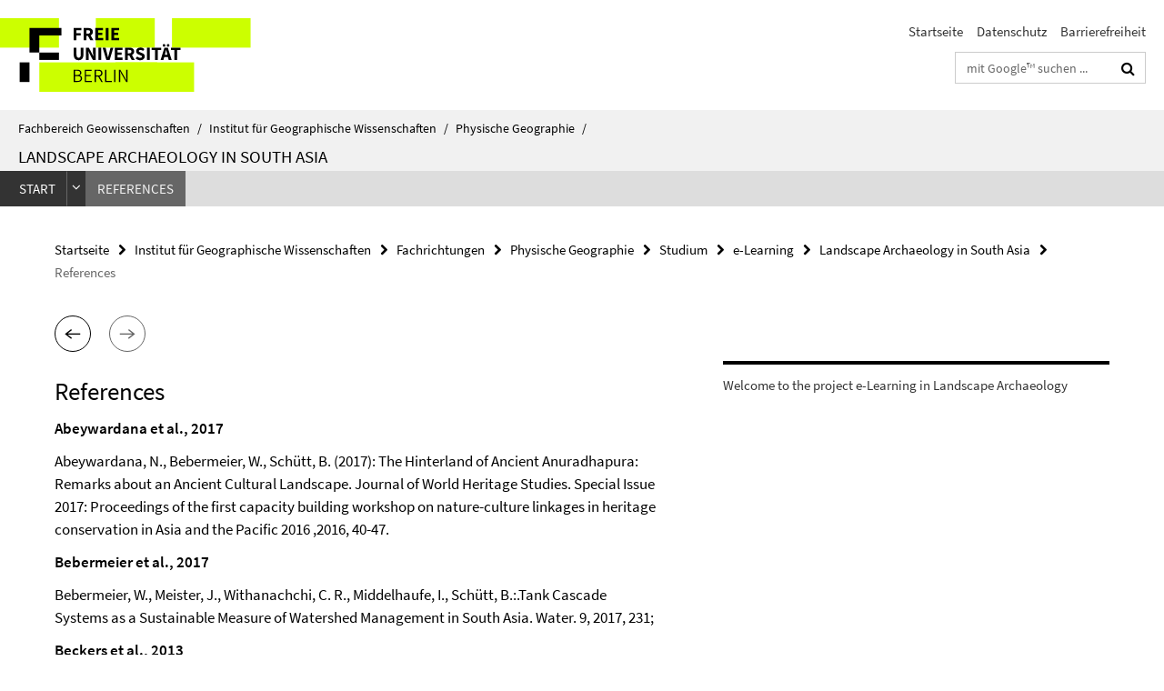

--- FILE ---
content_type: text/html; charset=utf-8
request_url: https://www.geo.fu-berlin.de/geog/fachrichtungen/physgeog/studium/elearning/LandscapeArcheologySouthAsia/references/index.html
body_size: 8963
content:
<!DOCTYPE html><!-- rendered 2026-01-19 15:51:01 (UTC) --><html class="ltr" lang="de"><head><title>References • Landscape Archaeology in South Asia • Fachbereich Geowissenschaften</title><!-- BEGIN Fragment default/25123017/views/head_meta/83995393/1518698454?171253:1823 -->
<meta charset="utf-8" /><meta content="IE=edge" http-equiv="X-UA-Compatible" /><meta content="width=device-width, initial-scale=1.0" name="viewport" /><meta content="authenticity_token" name="csrf-param" />
<meta content="tzYvxVtX4BnHpzwL1Ppz4CTyfLFSxgZXWqXq6yJXmxA=" name="csrf-token" /><meta content="References" property="og:title" /><meta content="website" property="og:type" /><meta content="https://www.geo.fu-berlin.de/geog/fachrichtungen/physgeog/studium/elearning/LandscapeArcheologySouthAsia/references/index.html" property="og:url" /><!-- BEGIN Fragment default/25123017/views/open_graph_image/26884509/1728556078?175746:20011 -->
<!-- END Fragment default/25123017/views/open_graph_image/26884509/1728556078?175746:20011 -->
<meta content="index,follow" name="robots" /><meta content="2018-02-01" name="dc.date" /><meta content="References" name="dc.name" /><meta content="DE-BE" name="geo.region" /><meta content="Berlin" name="geo.placename" /><meta content="52.448131;13.286102" name="geo.position" /><link href="https://www.geo.fu-berlin.de/geog/fachrichtungen/physgeog/studium/elearning/LandscapeArcheologySouthAsia/references/index.html" rel="canonical" /><!-- BEGIN Fragment default/25123017/views/favicon/26884509/1728556078?231953:72019 -->
<link href="/assets/default2/favicon-12a6f1b0e53f527326498a6bfd4c3abd.ico" rel="shortcut icon" /><!-- END Fragment default/25123017/views/favicon/26884509/1728556078?231953:72019 -->
<!-- BEGIN Fragment default/25123017/head/rss/false/26884509/1728556078?175709:22003 -->
<link href="https://www.geo.fu-berlin.de/news_gesamtliste/index.rss?format=rss" rel="alternate" title="" type="application/rss+xml" /><!-- END Fragment default/25123017/head/rss/false/26884509/1728556078?175709:22003 -->
<!-- END Fragment default/25123017/views/head_meta/83995393/1518698454?171253:1823 -->
<!-- BEGIN Fragment default/25123017/head/assets/26884509/1728556078/?111415:86400 -->
<link href="/assets/default2/default_application-part-1-841e7928a8.css" media="all" rel="stylesheet" type="text/css" /><link href="/assets/default2/default_application-part-2-168016bf56.css" media="all" rel="stylesheet" type="text/css" /><script src="/assets/default2/application-781670a880dd5cd1754f30fcf22929cb.js" type="text/javascript"></script><!--[if lt IE 9]><script src="/assets/default2/html5shiv-d11feba7bd03bd542f45c2943ca21fed.js" type="text/javascript"></script><script src="/assets/default2/respond.min-31225ade11a162d40577719d9a33d3ee.js" type="text/javascript"></script><![endif]--><meta content="Rails Connector for Infopark CMS Fiona by Infopark AG (www.infopark.de); Version 6.8.2.36.82613853" name="generator" /><!-- END Fragment default/25123017/head/assets/26884509/1728556078/?111415:86400 -->
</head><body class="site-landscapearcheologysouthasia layout-size-L"><div class="debug page" data-current-path="/geog/fachrichtungen/physgeog/studium/elearning/LandscapeArcheologySouthAsia/references/"><a class="sr-only" href="#content">Springe direkt zu Inhalt </a><div class="horizontal-bg-container-header nocontent"><div class="container container-header"><header><!-- BEGIN Fragment default/25123017/header-part-1/81910321/1609925081/?164135:86400 -->
<a accesskey="O" id="seitenanfang"></a><a accesskey="H" href="https://www.fu-berlin.de/" hreflang="" id="fu-logo-link" title="Zur Startseite der Freien Universität Berlin"><svg id="fu-logo" version="1.1" viewBox="0 0 775 187.5" x="0" y="0"><defs><g id="fu-logo-elements"><g><polygon points="75 25 156.3 25 156.3 43.8 100 43.8 100 87.5 75 87.5 75 25"></polygon><polygon points="100 87.5 150 87.5 150 106.3 100 106.3 100 87.5"></polygon><polygon points="50 112.5 75 112.5 75 162.5 50 162.5 50 112.5"></polygon></g><g><path d="M187.5,25h19.7v5.9h-12.7v7.2h10.8v5.9h-10.8v12.2h-7.1V25z"></path><path d="M237.7,56.3l-7.1-12.5c3.3-1.5,5.6-4.4,5.6-9c0-7.4-5.4-9.7-12.1-9.7h-11.3v31.3h7.1V45h3.9l6,11.2H237.7z M219.9,30.6 h3.6c3.7,0,5.7,1,5.7,4.1c0,3.1-2,4.7-5.7,4.7h-3.6V30.6z"></path><path d="M242.5,25h19.6v5.9h-12.5v6.3h10.7v5.9h-10.7v7.2h13v5.9h-20.1V25z"></path><path d="M269,25h7.1v31.3H269V25z"></path><path d="M283.2,25h19.6v5.9h-12.5v6.3h10.7v5.9h-10.7v7.2h13v5.9h-20.1V25z"></path></g><g><path d="M427.8,72.7c2,0,3.4-1.4,3.4-3.4c0-1.9-1.4-3.4-3.4-3.4c-2,0-3.4,1.4-3.4,3.4C424.4,71.3,425.8,72.7,427.8,72.7z"></path><path d="M417.2,72.7c2,0,3.4-1.4,3.4-3.4c0-1.9-1.4-3.4-3.4-3.4c-2,0-3.4,1.4-3.4,3.4C413.8,71.3,415.2,72.7,417.2,72.7z"></path><path d="M187.5,91.8V75h7.1v17.5c0,6.1,1.9,8.2,5.4,8.2c3.5,0,5.5-2.1,5.5-8.2V75h6.8v16.8c0,10.5-4.3,15.1-12.3,15.1 C191.9,106.9,187.5,102.3,187.5,91.8z"></path><path d="M218.8,75h7.2l8.2,15.5l3.1,6.9h0.2c-0.3-3.3-0.9-7.7-0.9-11.4V75h6.7v31.3h-7.2L228,90.7l-3.1-6.8h-0.2 c0.3,3.4,0.9,7.6,0.9,11.3v11.1h-6.7V75z"></path><path d="M250.4,75h7.1v31.3h-7.1V75z"></path><path d="M261,75h7.5l3.8,14.6c0.9,3.4,1.6,6.6,2.5,10h0.2c0.9-3.4,1.6-6.6,2.5-10l3.7-14.6h7.2l-9.4,31.3h-8.5L261,75z"></path><path d="M291.9,75h19.6V81h-12.5v6.3h10.7v5.9h-10.7v7.2h13v5.9h-20.1V75z"></path><path d="M342.8,106.3l-7.1-12.5c3.3-1.5,5.6-4.4,5.6-9c0-7.4-5.4-9.7-12.1-9.7H318v31.3h7.1V95.1h3.9l6,11.2H342.8z M325.1,80.7 h3.6c3.7,0,5.7,1,5.7,4.1c0,3.1-2,4.7-5.7,4.7h-3.6V80.7z"></path><path d="M344.9,102.4l4.1-4.8c2.2,1.9,5.1,3.3,7.7,3.3c2.9,0,4.4-1.2,4.4-3c0-2-1.8-2.6-4.5-3.7l-4.1-1.7c-3.2-1.3-6.3-4-6.3-8.5 c0-5.2,4.6-9.3,11.1-9.3c3.6,0,7.4,1.4,10.1,4.1l-3.6,4.5c-2.1-1.6-4-2.4-6.5-2.4c-2.4,0-4,1-4,2.8c0,1.9,2,2.6,4.8,3.7l4,1.6 c3.8,1.5,6.2,4.1,6.2,8.5c0,5.2-4.3,9.7-11.8,9.7C352.4,106.9,348.1,105.3,344.9,102.4z"></path><path d="M373.9,75h7.1v31.3h-7.1V75z"></path><path d="M394.4,81h-8.6V75H410V81h-8.6v25.3h-7.1V81z"></path><path d="M429.2,106.3h7.5L426.9,75h-8.5l-9.8,31.3h7.2l1.9-7.4h9.5L429.2,106.3z M419.2,93.4l0.8-2.9c0.9-3.1,1.7-6.8,2.5-10.1 h0.2c0.8,3.3,1.7,7,2.5,10.1l0.7,2.9H419.2z"></path><path d="M443.6,81h-8.6V75h24.3V81h-8.6v25.3h-7.1V81z"></path></g><g><path d="M187.5,131.2h8.9c6.3,0,10.6,2.2,10.6,7.6c0,3.2-1.7,5.8-4.7,6.8v0.2c3.9,0.7,6.5,3.2,6.5,7.5c0,6.1-4.7,9.1-11.7,9.1 h-9.6V131.2z M195.7,144.7c5.8,0,8.1-2.1,8.1-5.5c0-3.9-2.7-5.4-7.9-5.4h-5.1v10.9H195.7z M196.5,159.9c5.7,0,9.1-2.1,9.1-6.6 c0-4.1-3.3-6-9.1-6h-5.8v12.6H196.5z"></path><path d="M215.5,131.2h17.6v2.8h-14.4v10.6h12.1v2.8h-12.1v12.3h14.9v2.8h-18.1V131.2z"></path><path d="M261.5,162.5l-8.2-14c4.5-0.9,7.4-3.8,7.4-8.7c0-6.3-4.4-8.6-10.7-8.6h-9.4v31.3h3.3v-13.7h6l7.9,13.7H261.5z M243.8,133.9h5.6c5.1,0,8,1.6,8,5.9c0,4.3-2.8,6.3-8,6.3h-5.6V133.9z"></path><path d="M267.4,131.2h3.3v28.5h13.9v2.8h-17.2V131.2z"></path><path d="M290.3,131.2h3.3v31.3h-3.3V131.2z"></path><path d="M302.6,131.2h3.4l12,20.6l3.4,6.4h0.2c-0.2-3.1-0.4-6.4-0.4-9.6v-17.4h3.1v31.3H321l-12-20.6l-3.4-6.4h-0.2 c0.2,3.1,0.4,6.2,0.4,9.4v17.6h-3.1V131.2z"></path></g></g></defs><g id="fu-logo-rects"></g><use x="0" xlink:href="#fu-logo-elements" y="0"></use></svg></a><script>"use strict";var svgFLogoObj = document.getElementById("fu-logo");var rectsContainer = svgFLogoObj.getElementById("fu-logo-rects");var svgns = "http://www.w3.org/2000/svg";var xlinkns = "http://www.w3.org/1999/xlink";function createRect(xPos, yPos) {  var rectWidth = ["300", "200", "150"];  var rectHeight = ["75", "100", "150"];  var rectXOffset = ["0", "100", "50"];  var rectYOffset = ["0", "75", "150"];  var x = rectXOffset[getRandomIntInclusive(0, 2)];  var y = rectYOffset[getRandomIntInclusive(0, 2)];  if (xPos == "1") {    x = x;  }  if (xPos == "2") {    x = +x + 193.75;  }  if (xPos == "3") {    x = +x + 387.5;  }  if (xPos == "4") {    x = +x + 581.25;  }  if (yPos == "1") {    y = y;  }  if (yPos == "2") {    y = +y + 112.5;  }  var cssClasses = "rectangle";  var rectColor = "#CCFF00";  var style = "fill: ".concat(rectColor, ";");  var rect = document.createElementNS(svgns, "rect");  rect.setAttribute("x", x);  rect.setAttribute("y", y);  rect.setAttribute("width", rectWidth[getRandomIntInclusive(0, 2)]);  rect.setAttribute("height", rectHeight[getRandomIntInclusive(0, 2)]);  rect.setAttribute("class", cssClasses);  rect.setAttribute("style", style);  rectsContainer.appendChild(rect);}function getRandomIntInclusive(min, max) {  min = Math.ceil(min);  max = Math.floor(max);  return Math.floor(Math.random() * (max - min + 1)) + min;}function makeGrid() {  for (var i = 1; i < 17; i = i + 1) {    if (i == "1") {      createRect("1", "1");    }    if (i == "2") {      createRect("2", "1");    }    if (i == "3") {      createRect("3", "1");    }    if (i == "5") {      createRect("1", "2");    }    if (i == "6") {      createRect("2", "2");    }    if (i == "7") {      createRect("3", "2");    }    if (i == "8") {      createRect("4", "2");    }  }}makeGrid();</script><a accesskey="H" href="https://www.fu-berlin.de/" hreflang="" id="fu-label-link" title="Zur Startseite der Freien Universität Berlin"><div id="fu-label-wrapper"><svg id="fu-label" version="1.1" viewBox="0 0 50 50" x="0" y="0"><defs><g id="fu-label-elements"><rect height="50" id="fu-label-bg" width="50"></rect><g><polygon points="19.17 10.75 36.01 10.75 36.01 14.65 24.35 14.65 24.35 23.71 19.17 23.71 19.17 10.75"></polygon><polygon points="24.35 23.71 34.71 23.71 34.71 27.6 24.35 27.6 24.35 23.71"></polygon><polygon points="13.99 28.88 19.17 28.88 19.17 39.25 13.99 39.25 13.99 28.88"></polygon></g></g></defs><use x="0" xlink:href="#fu-label-elements" y="0"></use></svg></div><div id="fu-label-text">Freie Universität Berlin</div></a><h1 class="hide">Fachbereich Geowissenschaften</h1><hr class="hide" /><h2 class="sr-only">Service-Navigation</h2><ul class="top-nav no-print"><li><a href="/index.html" rel="index" title="Zur Startseite von: Fachbereich Geowissenschaften">Startseite</a></li><li><a href="https://www.fu-berlin.de/$REDIRECTS/datenschutz.html" title="">Datenschutz</a></li><li><a href="https://www.fu-berlin.de/$REDIRECTS/barrierefreiheit.html" title="">Barrierefreiheit</a></li></ul><!-- END Fragment default/25123017/header-part-1/81910321/1609925081/?164135:86400 -->
<div class="services-search-icon no-print"><div class="icon-close icon-cds icon-cds-wrong" style="display: none;"></div><div class="icon-search fa fa-search"></div></div><div class="services no-print"><!-- BEGIN Fragment default/25123017/header-part-2/81910321/1609925081/?144322:86400 -->
<div class="services-search"><form action="/_search/index.html" class="fub-google-search-form" id="search-form" method="get" role="search"><input name="ie" type="hidden" value="UTF-8" /><label class="search-label" for="search-input">Suchbegriffe</label><input autocomplete="off" class="search-input" id="search-input" name="q" placeholder="mit Google™ suchen ..." title="Suchbegriff bitte hier eingeben" type="text" /><button class="search-button" id="search_button" title="mit Google™ suchen ..." type="submit"><i class="fa fa-search"></i></button></form><div class="search-privacy-link"><a href="http://www.fu-berlin.de/redaktion/impressum/datenschutzhinweise#faq_06_externe_suche" title="Hinweise zur Datenübertragung bei der Google™ Suche">Hinweise zur Datenübertragung bei der Google™ Suche</a></div></div><!-- END Fragment default/25123017/header-part-2/81910321/1609925081/?144322:86400 -->
</div></header></div></div><div class="horizontal-bg-container-identity nocontent"><div class="container container-identity"><div class="identity closed"><i class="identity-text-parent-icon-close fa fa-angle-up no-print"></i><i class="identity-text-parent-icon-open fa fa-angle-down no-print"></i><div class="identity-text-parent no-print"><a class="identity-text-parent-first" href="/index.html" rel="index" title="Zur Startseite von: ">Fachbereich Geowissenschaften<span class="identity-text-separator">/</span></a><a class="identity-text-parent-second" href="/geog/index.html" rel="" title="Zur Startseite von: ">Institut für Geographische Wissenschaften<span class="identity-text-separator">/</span></a><a class="identity-text-parent-third" href="/geog/fachrichtungen/physgeog/index.html" rel="" title="Zur Startseite von: ">Physische Geographie<span class="identity-text-separator">/</span></a></div><h2 class="identity-text-main"><a href="/geog/fachrichtungen/physgeog/studium/elearning/LandscapeArcheologySouthAsia/index.html" title="Zur Startseite von:  Landscape Archaeology in South Asia">Landscape Archaeology in South Asia</a></h2></div></div></div><nav class="horizontal-nav-container"><div class="container horizontal-nav tabbed-breadcrumb"><script type="text/javascript">
    <!--
    $(document).ready(function () {
        $('#subnav-item-83995393').addClass('active');
    });
    //-->
</script><!-- BEGIN Fragment default/25123017/navigation_tabbed/level-0/81910321/1609925081/?180329:12007 -->
<div class="btn-group level-0" id="nav-item-81910321"><a href="/geog/fachrichtungen/physgeog/studium/elearning/LandscapeArcheologySouthAsia/index.html" class="btn">Start</a><span class="btn dropdown-toggle" data-toggle="dropdown">&nbsp;<span class="fa fa-angle-down"></span></span><ul class="dropdown-menu" role="menu"><li id="subnav-item-82192991"><a href="/geog/fachrichtungen/physgeog/studium/elearning/LandscapeArcheologySouthAsia/modul_1/index.html">Landscape Archaeology in South Asia</a></li><li id="subnav-item-82652308"><a href="/geog/fachrichtungen/physgeog/studium/elearning/LandscapeArcheologySouthAsia/modul_2/index.html">Water Harvesting systems in (pre)history</a></li><li id="subnav-item-83995393"><a href="/geog/fachrichtungen/physgeog/studium/elearning/LandscapeArcheologySouthAsia/references/index.html">References</a></li></ul></div><!-- END Fragment default/25123017/navigation_tabbed/level-0/81910321/1609925081/?180329:12007 -->
<script type="text/javascript">
    <!--
    $(document).ready(function () {
    });
    //-->
</script><!-- BEGIN Fragment default/25123017/navigation_breadcrumb/level-1/83995393/81910321/1609925081/?180553:5003 -->
<div class="btn-group level-1" id="nav-item-83995393"><a href="/geog/fachrichtungen/physgeog/studium/elearning/LandscapeArcheologySouthAsia/references/index.html" class="btn">References</a></div><!-- END Fragment default/25123017/navigation_breadcrumb/level-1/83995393/81910321/1609925081/?180553:5003 -->
</div></nav><div class="content-wrapper main horizontal-bg-container-main"><div class="container breadcrumbs-container nocontent"><div class="row"><div class="col-xs-12"><div class="box breadcrumbs no-print"><p class="hide">Pfadnavigation</p><ul class="fu-breadcrumb"><li><a href="/index.html">Startseite</a><i class="fa fa-chevron-right"></i></li><li><a href="/geog/index.html">Institut für Geographische Wissenschaften</a><i class="fa fa-chevron-right"></i></li><li><a href="/geog/fachrichtungen/index.html">Fachrichtungen</a><i class="fa fa-chevron-right"></i></li><li><a href="/geog/fachrichtungen/physgeog/index.html">Physische Geographie</a><i class="fa fa-chevron-right"></i></li><li><a href="/geog/fachrichtungen/physgeog/studium/index.html">Studium</a><i class="fa fa-chevron-right"></i></li><li><a href="/geog/fachrichtungen/physgeog/studium/elearning/index.html">e-Learning</a><i class="fa fa-chevron-right"></i></li><li><a href="/geog/fachrichtungen/physgeog/studium/elearning/LandscapeArcheologySouthAsia/index.html">Landscape Archaeology in South Asia</a><i class="fa fa-chevron-right"></i></li><li class="active">References</li></ul></div></div></div><div class="box nav-previous-next" data-current-id="83995393"><!-- BEGIN Fragment default/25123017/content/previous_next/81910321/1609925081?174842:4027 -->
<div class="hide data-member-ids" data-member-ids="81910321,82192991,82449018,82650410,82450737,82651545,82652308,82652553,82652873,82653027,83870447,83872061,83872204,83872724,83873333,83875623,83875716,83878205,83995393"></div><a class="previous-page icon-cds icon-cds-arrow-prev" rel="prev" role="button" title="zurück blättern"></a><a class="next-page icon-cds icon-cds-arrow-next" rel="next" role="button" title="weiter blättern"></a><!-- END Fragment default/25123017/content/previous_next/81910321/1609925081?174842:4027 -->
</div></div><div class="container"><div class="row"><main class="col-m-7 print-full-width"><!--skiplink anchor: content--><div class="fub-content fub-fu_basis_ordner"><a id="content"></a><div class="box box-standard-body box-standard-body-cms-7"><h1>References</h1><!-- BEGIN Fragment default/25123017/content_media/83995393/1518698454/83995393/1518698454/?165231:601 -->
<!-- END Fragment default/25123017/content_media/83995393/1518698454/83995393/1518698454/?165231:601 -->
<div class="editor-content hyphens"><p><strong>Abeywardana et al., 2017</strong></p>
<p>Abeywardana, N., Bebermeier, W., Schütt, B. (2017): The Hinterland of Ancient Anuradhapura: Remarks about an Ancient Cultural Landscape. Journal of World Heritage Studies. Special Issue 2017: Proceedings of the first capacity building workshop on nature-culture linkages in heritage conservation in Asia and the Pacific 2016 ,2016, 40-47.</p>
<p><strong>Bebermeier et al., 2017</strong></p>
<p>Bebermeier, W., Meister, J., Withanachchi, C. R., Middelhaufe, I., Schütt, B.:.Tank Cascade Systems as a Sustainable Measure of Watershed Management in South Asia. Water. 9, 2017, 231;</p>
<p><strong>Beckers et al., 2013</strong></p>
<p><span><span>Beckers, B., Berking, J., Schütt, B.,: Ancient Water Harvesting Methods in the Drylands of the Mediterranean and Western Asia. eTopoi. Volume 2 (2012/2013), 145–164</span></span></p>
<p><strong>Berking/Schütt, 2011</strong></p>
<p>J. Berking, B. Schütt, Geoarchaeology and Chronostratigraphy in the Vicinity of Meroitic Naga in Northern Sudan – A Review, eTopoi. Journal for Ancient Studies 1, 2011, 23-43.</p>
<p><strong>Brinker, 1991</strong></p>
<p>W. Brinker, Zur Wasserversorgung von Resafa-Sergiupolis. Damaszener Mitteilungen 5, 1991, 119-146.</p>
<p><strong>Brohier, 1934</strong></p>
<p>R.L. Brohier, R.L. 1934: Ancient irrigation works in Ceylon, Volume 1. Ceylon Government Press 37, (Colombo, 1934).</p>
<p><strong>Chandrajith et al., 2008</strong></p>
<p>R. Chandrajith/K. Mahatantila/H.A.H. Jayasena/H.J. Tobschall, Geochemical characteristics of sediments from a reservoir (tank) ecosystem in Sri Lanka. Paddy and Water Environment 6,4, 2008 363-371.</p>
<p><strong>Dahdouh-Guebas, 2005</strong></p>
<p>F. Dahdouh-Guebas/S. Hettiarachchi/D.L. Seen/O. Batelaan/S. Sooriyarachchi/L.P. Jayatissa/N. Koedam, Transitions in ancient inland freshwater resource management in Sri Lanka affect biota and human populations in and around coastal lagoons. Current Biology 15,6, 2005, 579-586.</p>
<p><strong>Deraniyagala, 1998</strong></p>
<p>S.U. Deraniyagala, Pre- and protohistoric settlement in Sri Lanka. XIII U.I.S.P.P. Congress Proceedings, Forli, 8-14 September 1996: Vol. 5: The Prehistory of Asia and Oceania. – Forli, 1998, 277-285.</p>
<p><strong>DeSilva, 2000</strong></p>
<p>R. DeSilva, Development of ancient cities in Sri Lanka with special reference to Anuradhapura. – In: R.A.L.H. Gunawardana/S. Pathmanathan/M. Rohanadeera (Hrsg.): Reflections on a heritage. Historical scholarship on pre-modern Sri Lanka. – History and archaeology of Sri Lanka 1. – Central Cultural Fund, Ministry of Cultural and Religious Affairs, Publications 255 (Colombo, 2000), 49-81.</p>
<p><strong>Domrös, 1976</strong></p>
<p>M. Domrös, Sri Lanka: die Tropeninsel Ceylon. Wissenschaftliche Länderkunden 12 (Darmstadt, 1976).</p>
<p><strong>Frasier/Myers, 1983</strong></p>
<p>G.W. Frasier/L.E. Myers, Handbook of water harvesting (Washington, 1983).</p>
<p><strong>Gilliland et al., 2013</strong></p>
<p>K. Gilliland/I.A. Simpson/W.P. Adderley/C.I. Burbidge/A.J. Cresswell/D.C.W. Sanderson/R.A.E. Coningham/M. Manuel/K. Strickland/P. Gunawardhana/G. Adikari 2013: The dry tank: Development and disuse of water management infrastructure in the Anuradhapura hinterland, Sri Lanka. Journal of Archaeological Science 40/2, 2013, 1012-1028.</p>
<p><strong>Jayasena/Selker, 2004</strong></p>
<p>H.A.H. Jayasena/J.S. Selker, Thousand years of hydraulic civilization. Some sociotechnical aspects of water management. World Water Council 2004. Proceedings of the workshop on water and politics: Understanding the role of politics in water management. – Marseille, 2004, 225-238.</p>
<p><strong>Jayatilaka et al., 2003</strong></p>
<p>C.J. Jayatilaka/R. Sakthivadivel/Y. Shinogi/I.W. Makin/P. Witharana, A simple water balance modelling approach for determining water availability in an irrigation tank cascade system. Journal of Hydrology 273/1, 2003, 81-102.</p>
<p><strong>Kenyon et al., 2006 </strong></p>
<p>P. Kenyon/C. Pollett/N. Wills-Johnson, Sustainable water management practices: Lessons from ancient Sri Lanka. Water Policy 8/3, 2006, 201-210.</p>
<p><strong>Knitter et al., 2015</strong></p>
<p><span>Knitter, D., Bebermeier, W., Nakoinz, O. (2015): Bridging the gap – Integrated approaches in landscape archaeology. eTopoi. Journal for Ancient Studies. Special Volume 4, </span><span>2015, 1-8</span><span>.</span></p>
<p><strong>Mahantanila et al., 2008 </strong></p>
<p>K. Mahatantila/R. Chandrajith/H.A.H. Jayasena/K.B. Ranawana, Spatial and temporal changes of hydrogeochemistry in ancient tank cascade systems in Sri Lanka: evidence for a constructed wetland. Water and Environment Journal 22/1, 2008, 17-24.</p>
<p><strong>Mays, 2010</strong></p>
<p>L.W. Mays, Ancient water Technology (Heidelberg, London, New York, 2010).</p>
<p><strong>Murray 2004</strong></p>
<p>F.J. Murray, Potential for aquaculture in community-managed irrigation systems of the dry-zone, Sri Lanka: Impacts on livelihoods of the poor. – Ph.D. thesis, University of Stirling, 2004.</p>
<p><strong>Oweis </strong><strong>et al.,</strong><strong> 2001</strong></p>
<p>T. Oweis/D. Prinz/A. Hachum., Water Harvesting: Indigenous Knowledge for the Future of the Drier Environments, ICARDA (Aleppo, Syria, 2001).</p>
<p><strong>Panabokke et al., 2002</strong></p>
<p>C.R.Panabokke, R. Sakthivadivel, A.D. Weerasinghe, Evolution, present status and issues concerning small tank systems in Sri Lanka. – International Water Management Institute. – Colombo, 2002.</p>
<p lang="en-US"><strong>Panabokke, 2010</strong></p>
<p lang="en-US">C.R. Panabokke.  Evolution of the indigenous village irrigation system of Sri Lanka. – Economic Review 36 (1-2):3-9</p>
<p><strong>Prinz, 2002</strong></p>
<p> Prinz, D. The role of water harvesting in alleviationg water scarcity in arid areas. Keynote Lecture, Proceedings. International Conference on Water Resources Management in Arid Regions. 23.27 March 2002, Kuwait Institute for Scientific Research, Kuwait, Vol. III, 2002, 107-122.</p>
<p lang="en-US"><strong>Salisbury </strong><strong>et al., 2013</strong></p>
<p lang="en-US">Salisbury R.B., Bácsmegi, G., Resilience in the Neolithic: How people may have mitigated environmental change in prehistory. Anthropologie 51 2013 (2), 143-155.</p>
<p lang="en-US"><strong>Schütt et al., 2013</strong></p>
<p>Schütt, B., Bebermeier, W., Meister, J., Withanachchi, C. R. : Characterisation of the Rota Wewa tank cascade system in the vicinity of Anuradhapura, Sri Lanka. DIE ERDE. 144  2013 (1): 51-68.</p>
<p><strong>Tarolli et al., 2014</strong></p>
<p>Tarolli, P., Preti, F., Romano, N. Terraced landscapes: From an old best practice to a potential hazard for soil degradation due to land abandonment. Anthropocene 6, 2014, 10–25.</p>
<p><strong>Zubair, 2005</strong></p>
<p>L. Zubair, Modernisation of Sri Lanka’s traditional irrigation system and sustainability. Science Technology Society 10 (2), 2005, 161-195.</p></div></div><noscript><div class="warning_box"><em class="mark-4">Für eine optimale Darstellung dieser Seite aktivieren Sie bitte JavaScript.</em></div></noscript></div><div class="box nav-previous-next" data-current-id="83995393" style="margin-bottom: 42px;"><a class="previous-page icon-cds icon-cds-arrow-prev" role="button" title="zurück blättern"></a><a class="next-page icon-cds icon-cds-arrow-next" role="button" title="weiter blättern"></a></div></main><!-- BEGIN Fragment default/25123017/sidebar_subtree/81910321/1609925081/?171137:1801 -->
<aside class="col-m-5 sidebar-right no-print nocontent"><div class="row"><div class="col-l-11 col-l-offset-1"><div class="content-element"><div class="box box-text box-border box-text-cms-5 cms-box_welcome"><div class="box-text-text box-text-abstract hyphens"> Welcome to the project  e-Learning in Landscape Archaeology   </div></div></div></div></div></aside><!-- END Fragment default/25123017/sidebar_subtree/81910321/1609925081/?171137:1801 -->
</div></div></div><!-- BEGIN Fragment default/25123017/footer/banners/81910321/1609925081/?175101:3600 -->
<!-- END Fragment default/25123017/footer/banners/81910321/1609925081/?175101:3600 -->
<div class="horizontal-bg-container-footer no-print nocontent"><footer><div class="container container-footer"><div class="row"><!-- BEGIN Fragment default/25123017/footer/col-2/81910321/1609925081/?175101:3600 -->
<div class="col-m-6 col-l-3"><div class="box"><h3 class="footer-section-headline">Service-Navigation</h3><ul class="footer-section-list fa-ul"><li><a href="/index.html" rel="index" title="Zur Startseite von: Fachbereich Geowissenschaften"><i class="fa fa-li fa-chevron-right"></i>Startseite</a></li><li><a href="https://www.fu-berlin.de/$REDIRECTS/datenschutz.html" title=""><i class="fa fa-li fa-chevron-right"></i>Datenschutz</a></li><li><a href="https://www.fu-berlin.de/$REDIRECTS/barrierefreiheit.html" title=""><i class="fa fa-li fa-chevron-right"></i>Barrierefreiheit</a></li></ul></div></div><!-- END Fragment default/25123017/footer/col-2/81910321/1609925081/?175101:3600 -->
<div class="col-m-6 col-l-3"><div class="box"><h3 class="footer-section-headline">Diese Seite</h3><ul class="footer-section-list fa-ul"><li><a href="#" onclick="javascript:self.print();return false;" rel="alternate" role="button" title="Diese Seite drucken"><i class="fa fa-li fa-chevron-right"></i>Drucken</a></li><!-- BEGIN Fragment default/25123017/footer/col-4.rss/81910321/1609925081/?175102:3600 -->
<li><a href="https://www.geo.fu-berlin.de/news_gesamtliste/index.rss?format=rss" target="_blank" title="RSS-Feed abonnieren"><i class="fa fa-li fa-chevron-right"></i>RSS-Feed abonnieren</a></li><!-- END Fragment default/25123017/footer/col-4.rss/81910321/1609925081/?175102:3600 -->
<!-- BEGIN Fragment default/25123017/footer/col-4.languages/81910321/1609925081/?175102:3600 -->
<!-- END Fragment default/25123017/footer/col-4.languages/81910321/1609925081/?175102:3600 -->
</ul></div></div><div class="clearfix visible-m"></div></div></div><div class="container container-seal"><div class="row"><div class="col-xs-12"><img alt="Siegel der Freien Universität Berlin" id="fu-seal" src="/assets/default2/fu-siegel-web-schwarz-684a4d11be3c3400d8906a344a77c9a4.png" /><div id="fu-seal-description">Das wissenschaftliche Ethos der Freien Universität Berlin wird seit ihrer Gründung im Dezember 1948 von drei Werten bestimmt: Wahrheit, Gerechtigkeit und Freiheit.</div></div></div></div></footer></div><script src="/assets/default2/henry-55a2f6b1df7f8729fca2d550689240e9.js" type="text/javascript"></script></div></body></html>